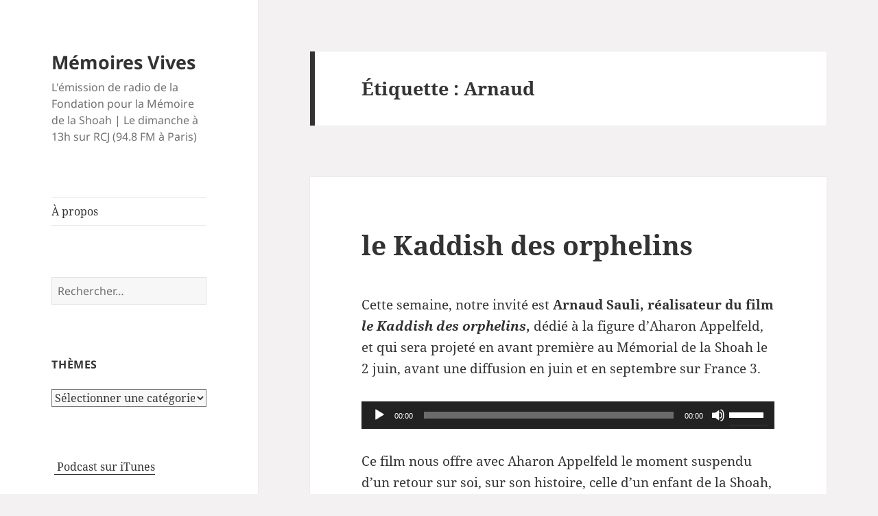

--- FILE ---
content_type: text/html; charset=UTF-8
request_url: https://memoiresvives.net/tag/arnaud/
body_size: 11036
content:
<!DOCTYPE html>
<html lang="fr-FR" class="no-js">
<head>
	<meta charset="UTF-8">
	<meta name="viewport" content="width=device-width, initial-scale=1.0">
	<link rel="profile" href="https://gmpg.org/xfn/11">
	<link rel="pingback" href="https://memoiresvives.net/xmlrpc.php">
	<script>(function(html){html.className = html.className.replace(/\bno-js\b/,'js')})(document.documentElement);</script>
<title>Arnaud &#8211; Mémoires Vives</title>
<meta name='robots' content='max-image-preview:large' />
	<style>img:is([sizes="auto" i], [sizes^="auto," i]) { contain-intrinsic-size: 3000px 1500px }</style>
	<link rel="alternate" type="application/rss+xml" title="Mémoires Vives &raquo; Flux" href="https://memoiresvives.net/feed/" />
<link rel="alternate" type="application/rss+xml" title="Mémoires Vives &raquo; Flux des commentaires" href="https://memoiresvives.net/comments/feed/" />
<link rel="alternate" type="application/rss+xml" title="Mémoires Vives &raquo; Flux de l’étiquette Arnaud" href="https://memoiresvives.net/tag/arnaud/feed/" />
<script>
window._wpemojiSettings = {"baseUrl":"https:\/\/s.w.org\/images\/core\/emoji\/16.0.1\/72x72\/","ext":".png","svgUrl":"https:\/\/s.w.org\/images\/core\/emoji\/16.0.1\/svg\/","svgExt":".svg","source":{"concatemoji":"https:\/\/memoiresvives.net\/wp-includes\/js\/wp-emoji-release.min.js?ver=6.8.3"}};
/*! This file is auto-generated */
!function(s,n){var o,i,e;function c(e){try{var t={supportTests:e,timestamp:(new Date).valueOf()};sessionStorage.setItem(o,JSON.stringify(t))}catch(e){}}function p(e,t,n){e.clearRect(0,0,e.canvas.width,e.canvas.height),e.fillText(t,0,0);var t=new Uint32Array(e.getImageData(0,0,e.canvas.width,e.canvas.height).data),a=(e.clearRect(0,0,e.canvas.width,e.canvas.height),e.fillText(n,0,0),new Uint32Array(e.getImageData(0,0,e.canvas.width,e.canvas.height).data));return t.every(function(e,t){return e===a[t]})}function u(e,t){e.clearRect(0,0,e.canvas.width,e.canvas.height),e.fillText(t,0,0);for(var n=e.getImageData(16,16,1,1),a=0;a<n.data.length;a++)if(0!==n.data[a])return!1;return!0}function f(e,t,n,a){switch(t){case"flag":return n(e,"\ud83c\udff3\ufe0f\u200d\u26a7\ufe0f","\ud83c\udff3\ufe0f\u200b\u26a7\ufe0f")?!1:!n(e,"\ud83c\udde8\ud83c\uddf6","\ud83c\udde8\u200b\ud83c\uddf6")&&!n(e,"\ud83c\udff4\udb40\udc67\udb40\udc62\udb40\udc65\udb40\udc6e\udb40\udc67\udb40\udc7f","\ud83c\udff4\u200b\udb40\udc67\u200b\udb40\udc62\u200b\udb40\udc65\u200b\udb40\udc6e\u200b\udb40\udc67\u200b\udb40\udc7f");case"emoji":return!a(e,"\ud83e\udedf")}return!1}function g(e,t,n,a){var r="undefined"!=typeof WorkerGlobalScope&&self instanceof WorkerGlobalScope?new OffscreenCanvas(300,150):s.createElement("canvas"),o=r.getContext("2d",{willReadFrequently:!0}),i=(o.textBaseline="top",o.font="600 32px Arial",{});return e.forEach(function(e){i[e]=t(o,e,n,a)}),i}function t(e){var t=s.createElement("script");t.src=e,t.defer=!0,s.head.appendChild(t)}"undefined"!=typeof Promise&&(o="wpEmojiSettingsSupports",i=["flag","emoji"],n.supports={everything:!0,everythingExceptFlag:!0},e=new Promise(function(e){s.addEventListener("DOMContentLoaded",e,{once:!0})}),new Promise(function(t){var n=function(){try{var e=JSON.parse(sessionStorage.getItem(o));if("object"==typeof e&&"number"==typeof e.timestamp&&(new Date).valueOf()<e.timestamp+604800&&"object"==typeof e.supportTests)return e.supportTests}catch(e){}return null}();if(!n){if("undefined"!=typeof Worker&&"undefined"!=typeof OffscreenCanvas&&"undefined"!=typeof URL&&URL.createObjectURL&&"undefined"!=typeof Blob)try{var e="postMessage("+g.toString()+"("+[JSON.stringify(i),f.toString(),p.toString(),u.toString()].join(",")+"));",a=new Blob([e],{type:"text/javascript"}),r=new Worker(URL.createObjectURL(a),{name:"wpTestEmojiSupports"});return void(r.onmessage=function(e){c(n=e.data),r.terminate(),t(n)})}catch(e){}c(n=g(i,f,p,u))}t(n)}).then(function(e){for(var t in e)n.supports[t]=e[t],n.supports.everything=n.supports.everything&&n.supports[t],"flag"!==t&&(n.supports.everythingExceptFlag=n.supports.everythingExceptFlag&&n.supports[t]);n.supports.everythingExceptFlag=n.supports.everythingExceptFlag&&!n.supports.flag,n.DOMReady=!1,n.readyCallback=function(){n.DOMReady=!0}}).then(function(){return e}).then(function(){var e;n.supports.everything||(n.readyCallback(),(e=n.source||{}).concatemoji?t(e.concatemoji):e.wpemoji&&e.twemoji&&(t(e.twemoji),t(e.wpemoji)))}))}((window,document),window._wpemojiSettings);
</script>
<style id='wp-emoji-styles-inline-css'>

	img.wp-smiley, img.emoji {
		display: inline !important;
		border: none !important;
		box-shadow: none !important;
		height: 1em !important;
		width: 1em !important;
		margin: 0 0.07em !important;
		vertical-align: -0.1em !important;
		background: none !important;
		padding: 0 !important;
	}
</style>
<link rel='stylesheet' id='wp-block-library-css' href='https://memoiresvives.net/wp-includes/css/dist/block-library/style.min.css?ver=6.8.3' media='all' />
<style id='wp-block-library-theme-inline-css'>
.wp-block-audio :where(figcaption){color:#555;font-size:13px;text-align:center}.is-dark-theme .wp-block-audio :where(figcaption){color:#ffffffa6}.wp-block-audio{margin:0 0 1em}.wp-block-code{border:1px solid #ccc;border-radius:4px;font-family:Menlo,Consolas,monaco,monospace;padding:.8em 1em}.wp-block-embed :where(figcaption){color:#555;font-size:13px;text-align:center}.is-dark-theme .wp-block-embed :where(figcaption){color:#ffffffa6}.wp-block-embed{margin:0 0 1em}.blocks-gallery-caption{color:#555;font-size:13px;text-align:center}.is-dark-theme .blocks-gallery-caption{color:#ffffffa6}:root :where(.wp-block-image figcaption){color:#555;font-size:13px;text-align:center}.is-dark-theme :root :where(.wp-block-image figcaption){color:#ffffffa6}.wp-block-image{margin:0 0 1em}.wp-block-pullquote{border-bottom:4px solid;border-top:4px solid;color:currentColor;margin-bottom:1.75em}.wp-block-pullquote cite,.wp-block-pullquote footer,.wp-block-pullquote__citation{color:currentColor;font-size:.8125em;font-style:normal;text-transform:uppercase}.wp-block-quote{border-left:.25em solid;margin:0 0 1.75em;padding-left:1em}.wp-block-quote cite,.wp-block-quote footer{color:currentColor;font-size:.8125em;font-style:normal;position:relative}.wp-block-quote:where(.has-text-align-right){border-left:none;border-right:.25em solid;padding-left:0;padding-right:1em}.wp-block-quote:where(.has-text-align-center){border:none;padding-left:0}.wp-block-quote.is-large,.wp-block-quote.is-style-large,.wp-block-quote:where(.is-style-plain){border:none}.wp-block-search .wp-block-search__label{font-weight:700}.wp-block-search__button{border:1px solid #ccc;padding:.375em .625em}:where(.wp-block-group.has-background){padding:1.25em 2.375em}.wp-block-separator.has-css-opacity{opacity:.4}.wp-block-separator{border:none;border-bottom:2px solid;margin-left:auto;margin-right:auto}.wp-block-separator.has-alpha-channel-opacity{opacity:1}.wp-block-separator:not(.is-style-wide):not(.is-style-dots){width:100px}.wp-block-separator.has-background:not(.is-style-dots){border-bottom:none;height:1px}.wp-block-separator.has-background:not(.is-style-wide):not(.is-style-dots){height:2px}.wp-block-table{margin:0 0 1em}.wp-block-table td,.wp-block-table th{word-break:normal}.wp-block-table :where(figcaption){color:#555;font-size:13px;text-align:center}.is-dark-theme .wp-block-table :where(figcaption){color:#ffffffa6}.wp-block-video :where(figcaption){color:#555;font-size:13px;text-align:center}.is-dark-theme .wp-block-video :where(figcaption){color:#ffffffa6}.wp-block-video{margin:0 0 1em}:root :where(.wp-block-template-part.has-background){margin-bottom:0;margin-top:0;padding:1.25em 2.375em}
</style>
<style id='classic-theme-styles-inline-css'>
/*! This file is auto-generated */
.wp-block-button__link{color:#fff;background-color:#32373c;border-radius:9999px;box-shadow:none;text-decoration:none;padding:calc(.667em + 2px) calc(1.333em + 2px);font-size:1.125em}.wp-block-file__button{background:#32373c;color:#fff;text-decoration:none}
</style>
<style id='global-styles-inline-css'>
:root{--wp--preset--aspect-ratio--square: 1;--wp--preset--aspect-ratio--4-3: 4/3;--wp--preset--aspect-ratio--3-4: 3/4;--wp--preset--aspect-ratio--3-2: 3/2;--wp--preset--aspect-ratio--2-3: 2/3;--wp--preset--aspect-ratio--16-9: 16/9;--wp--preset--aspect-ratio--9-16: 9/16;--wp--preset--color--black: #000000;--wp--preset--color--cyan-bluish-gray: #abb8c3;--wp--preset--color--white: #fff;--wp--preset--color--pale-pink: #f78da7;--wp--preset--color--vivid-red: #cf2e2e;--wp--preset--color--luminous-vivid-orange: #ff6900;--wp--preset--color--luminous-vivid-amber: #fcb900;--wp--preset--color--light-green-cyan: #7bdcb5;--wp--preset--color--vivid-green-cyan: #00d084;--wp--preset--color--pale-cyan-blue: #8ed1fc;--wp--preset--color--vivid-cyan-blue: #0693e3;--wp--preset--color--vivid-purple: #9b51e0;--wp--preset--color--dark-gray: #111;--wp--preset--color--light-gray: #f1f1f1;--wp--preset--color--yellow: #f4ca16;--wp--preset--color--dark-brown: #352712;--wp--preset--color--medium-pink: #e53b51;--wp--preset--color--light-pink: #ffe5d1;--wp--preset--color--dark-purple: #2e2256;--wp--preset--color--purple: #674970;--wp--preset--color--blue-gray: #22313f;--wp--preset--color--bright-blue: #55c3dc;--wp--preset--color--light-blue: #e9f2f9;--wp--preset--gradient--vivid-cyan-blue-to-vivid-purple: linear-gradient(135deg,rgba(6,147,227,1) 0%,rgb(155,81,224) 100%);--wp--preset--gradient--light-green-cyan-to-vivid-green-cyan: linear-gradient(135deg,rgb(122,220,180) 0%,rgb(0,208,130) 100%);--wp--preset--gradient--luminous-vivid-amber-to-luminous-vivid-orange: linear-gradient(135deg,rgba(252,185,0,1) 0%,rgba(255,105,0,1) 100%);--wp--preset--gradient--luminous-vivid-orange-to-vivid-red: linear-gradient(135deg,rgba(255,105,0,1) 0%,rgb(207,46,46) 100%);--wp--preset--gradient--very-light-gray-to-cyan-bluish-gray: linear-gradient(135deg,rgb(238,238,238) 0%,rgb(169,184,195) 100%);--wp--preset--gradient--cool-to-warm-spectrum: linear-gradient(135deg,rgb(74,234,220) 0%,rgb(151,120,209) 20%,rgb(207,42,186) 40%,rgb(238,44,130) 60%,rgb(251,105,98) 80%,rgb(254,248,76) 100%);--wp--preset--gradient--blush-light-purple: linear-gradient(135deg,rgb(255,206,236) 0%,rgb(152,150,240) 100%);--wp--preset--gradient--blush-bordeaux: linear-gradient(135deg,rgb(254,205,165) 0%,rgb(254,45,45) 50%,rgb(107,0,62) 100%);--wp--preset--gradient--luminous-dusk: linear-gradient(135deg,rgb(255,203,112) 0%,rgb(199,81,192) 50%,rgb(65,88,208) 100%);--wp--preset--gradient--pale-ocean: linear-gradient(135deg,rgb(255,245,203) 0%,rgb(182,227,212) 50%,rgb(51,167,181) 100%);--wp--preset--gradient--electric-grass: linear-gradient(135deg,rgb(202,248,128) 0%,rgb(113,206,126) 100%);--wp--preset--gradient--midnight: linear-gradient(135deg,rgb(2,3,129) 0%,rgb(40,116,252) 100%);--wp--preset--gradient--dark-gray-gradient-gradient: linear-gradient(90deg, rgba(17,17,17,1) 0%, rgba(42,42,42,1) 100%);--wp--preset--gradient--light-gray-gradient: linear-gradient(90deg, rgba(241,241,241,1) 0%, rgba(215,215,215,1) 100%);--wp--preset--gradient--white-gradient: linear-gradient(90deg, rgba(255,255,255,1) 0%, rgba(230,230,230,1) 100%);--wp--preset--gradient--yellow-gradient: linear-gradient(90deg, rgba(244,202,22,1) 0%, rgba(205,168,10,1) 100%);--wp--preset--gradient--dark-brown-gradient: linear-gradient(90deg, rgba(53,39,18,1) 0%, rgba(91,67,31,1) 100%);--wp--preset--gradient--medium-pink-gradient: linear-gradient(90deg, rgba(229,59,81,1) 0%, rgba(209,28,51,1) 100%);--wp--preset--gradient--light-pink-gradient: linear-gradient(90deg, rgba(255,229,209,1) 0%, rgba(255,200,158,1) 100%);--wp--preset--gradient--dark-purple-gradient: linear-gradient(90deg, rgba(46,34,86,1) 0%, rgba(66,48,123,1) 100%);--wp--preset--gradient--purple-gradient: linear-gradient(90deg, rgba(103,73,112,1) 0%, rgba(131,93,143,1) 100%);--wp--preset--gradient--blue-gray-gradient: linear-gradient(90deg, rgba(34,49,63,1) 0%, rgba(52,75,96,1) 100%);--wp--preset--gradient--bright-blue-gradient: linear-gradient(90deg, rgba(85,195,220,1) 0%, rgba(43,180,211,1) 100%);--wp--preset--gradient--light-blue-gradient: linear-gradient(90deg, rgba(233,242,249,1) 0%, rgba(193,218,238,1) 100%);--wp--preset--font-size--small: 13px;--wp--preset--font-size--medium: 20px;--wp--preset--font-size--large: 36px;--wp--preset--font-size--x-large: 42px;--wp--preset--spacing--20: 0.44rem;--wp--preset--spacing--30: 0.67rem;--wp--preset--spacing--40: 1rem;--wp--preset--spacing--50: 1.5rem;--wp--preset--spacing--60: 2.25rem;--wp--preset--spacing--70: 3.38rem;--wp--preset--spacing--80: 5.06rem;--wp--preset--shadow--natural: 6px 6px 9px rgba(0, 0, 0, 0.2);--wp--preset--shadow--deep: 12px 12px 50px rgba(0, 0, 0, 0.4);--wp--preset--shadow--sharp: 6px 6px 0px rgba(0, 0, 0, 0.2);--wp--preset--shadow--outlined: 6px 6px 0px -3px rgba(255, 255, 255, 1), 6px 6px rgba(0, 0, 0, 1);--wp--preset--shadow--crisp: 6px 6px 0px rgba(0, 0, 0, 1);}:where(.is-layout-flex){gap: 0.5em;}:where(.is-layout-grid){gap: 0.5em;}body .is-layout-flex{display: flex;}.is-layout-flex{flex-wrap: wrap;align-items: center;}.is-layout-flex > :is(*, div){margin: 0;}body .is-layout-grid{display: grid;}.is-layout-grid > :is(*, div){margin: 0;}:where(.wp-block-columns.is-layout-flex){gap: 2em;}:where(.wp-block-columns.is-layout-grid){gap: 2em;}:where(.wp-block-post-template.is-layout-flex){gap: 1.25em;}:where(.wp-block-post-template.is-layout-grid){gap: 1.25em;}.has-black-color{color: var(--wp--preset--color--black) !important;}.has-cyan-bluish-gray-color{color: var(--wp--preset--color--cyan-bluish-gray) !important;}.has-white-color{color: var(--wp--preset--color--white) !important;}.has-pale-pink-color{color: var(--wp--preset--color--pale-pink) !important;}.has-vivid-red-color{color: var(--wp--preset--color--vivid-red) !important;}.has-luminous-vivid-orange-color{color: var(--wp--preset--color--luminous-vivid-orange) !important;}.has-luminous-vivid-amber-color{color: var(--wp--preset--color--luminous-vivid-amber) !important;}.has-light-green-cyan-color{color: var(--wp--preset--color--light-green-cyan) !important;}.has-vivid-green-cyan-color{color: var(--wp--preset--color--vivid-green-cyan) !important;}.has-pale-cyan-blue-color{color: var(--wp--preset--color--pale-cyan-blue) !important;}.has-vivid-cyan-blue-color{color: var(--wp--preset--color--vivid-cyan-blue) !important;}.has-vivid-purple-color{color: var(--wp--preset--color--vivid-purple) !important;}.has-black-background-color{background-color: var(--wp--preset--color--black) !important;}.has-cyan-bluish-gray-background-color{background-color: var(--wp--preset--color--cyan-bluish-gray) !important;}.has-white-background-color{background-color: var(--wp--preset--color--white) !important;}.has-pale-pink-background-color{background-color: var(--wp--preset--color--pale-pink) !important;}.has-vivid-red-background-color{background-color: var(--wp--preset--color--vivid-red) !important;}.has-luminous-vivid-orange-background-color{background-color: var(--wp--preset--color--luminous-vivid-orange) !important;}.has-luminous-vivid-amber-background-color{background-color: var(--wp--preset--color--luminous-vivid-amber) !important;}.has-light-green-cyan-background-color{background-color: var(--wp--preset--color--light-green-cyan) !important;}.has-vivid-green-cyan-background-color{background-color: var(--wp--preset--color--vivid-green-cyan) !important;}.has-pale-cyan-blue-background-color{background-color: var(--wp--preset--color--pale-cyan-blue) !important;}.has-vivid-cyan-blue-background-color{background-color: var(--wp--preset--color--vivid-cyan-blue) !important;}.has-vivid-purple-background-color{background-color: var(--wp--preset--color--vivid-purple) !important;}.has-black-border-color{border-color: var(--wp--preset--color--black) !important;}.has-cyan-bluish-gray-border-color{border-color: var(--wp--preset--color--cyan-bluish-gray) !important;}.has-white-border-color{border-color: var(--wp--preset--color--white) !important;}.has-pale-pink-border-color{border-color: var(--wp--preset--color--pale-pink) !important;}.has-vivid-red-border-color{border-color: var(--wp--preset--color--vivid-red) !important;}.has-luminous-vivid-orange-border-color{border-color: var(--wp--preset--color--luminous-vivid-orange) !important;}.has-luminous-vivid-amber-border-color{border-color: var(--wp--preset--color--luminous-vivid-amber) !important;}.has-light-green-cyan-border-color{border-color: var(--wp--preset--color--light-green-cyan) !important;}.has-vivid-green-cyan-border-color{border-color: var(--wp--preset--color--vivid-green-cyan) !important;}.has-pale-cyan-blue-border-color{border-color: var(--wp--preset--color--pale-cyan-blue) !important;}.has-vivid-cyan-blue-border-color{border-color: var(--wp--preset--color--vivid-cyan-blue) !important;}.has-vivid-purple-border-color{border-color: var(--wp--preset--color--vivid-purple) !important;}.has-vivid-cyan-blue-to-vivid-purple-gradient-background{background: var(--wp--preset--gradient--vivid-cyan-blue-to-vivid-purple) !important;}.has-light-green-cyan-to-vivid-green-cyan-gradient-background{background: var(--wp--preset--gradient--light-green-cyan-to-vivid-green-cyan) !important;}.has-luminous-vivid-amber-to-luminous-vivid-orange-gradient-background{background: var(--wp--preset--gradient--luminous-vivid-amber-to-luminous-vivid-orange) !important;}.has-luminous-vivid-orange-to-vivid-red-gradient-background{background: var(--wp--preset--gradient--luminous-vivid-orange-to-vivid-red) !important;}.has-very-light-gray-to-cyan-bluish-gray-gradient-background{background: var(--wp--preset--gradient--very-light-gray-to-cyan-bluish-gray) !important;}.has-cool-to-warm-spectrum-gradient-background{background: var(--wp--preset--gradient--cool-to-warm-spectrum) !important;}.has-blush-light-purple-gradient-background{background: var(--wp--preset--gradient--blush-light-purple) !important;}.has-blush-bordeaux-gradient-background{background: var(--wp--preset--gradient--blush-bordeaux) !important;}.has-luminous-dusk-gradient-background{background: var(--wp--preset--gradient--luminous-dusk) !important;}.has-pale-ocean-gradient-background{background: var(--wp--preset--gradient--pale-ocean) !important;}.has-electric-grass-gradient-background{background: var(--wp--preset--gradient--electric-grass) !important;}.has-midnight-gradient-background{background: var(--wp--preset--gradient--midnight) !important;}.has-small-font-size{font-size: var(--wp--preset--font-size--small) !important;}.has-medium-font-size{font-size: var(--wp--preset--font-size--medium) !important;}.has-large-font-size{font-size: var(--wp--preset--font-size--large) !important;}.has-x-large-font-size{font-size: var(--wp--preset--font-size--x-large) !important;}
:where(.wp-block-post-template.is-layout-flex){gap: 1.25em;}:where(.wp-block-post-template.is-layout-grid){gap: 1.25em;}
:where(.wp-block-columns.is-layout-flex){gap: 2em;}:where(.wp-block-columns.is-layout-grid){gap: 2em;}
:root :where(.wp-block-pullquote){font-size: 1.5em;line-height: 1.6;}
</style>
<link rel='stylesheet' id='twentyfifteen-fonts-css' href='https://memoiresvives.net/wp-content/themes/twentyfifteen/assets/fonts/noto-sans-plus-noto-serif-plus-inconsolata.css?ver=20230328' media='all' />
<link rel='stylesheet' id='genericons-css' href='https://memoiresvives.net/wp-content/themes/twentyfifteen/genericons/genericons.css?ver=20201026' media='all' />
<link rel='stylesheet' id='twentyfifteen-style-css' href='https://memoiresvives.net/wp-content/themes/twentyfifteen/style.css?ver=20250415' media='all' />
<link rel='stylesheet' id='twentyfifteen-block-style-css' href='https://memoiresvives.net/wp-content/themes/twentyfifteen/css/blocks.css?ver=20240715' media='all' />
<script src="https://memoiresvives.net/wp-includes/js/jquery/jquery.min.js?ver=3.7.1" id="jquery-core-js"></script>
<script src="https://memoiresvives.net/wp-includes/js/jquery/jquery-migrate.min.js?ver=3.4.1" id="jquery-migrate-js"></script>
<script id="twentyfifteen-script-js-extra">
var screenReaderText = {"expand":"<span class=\"screen-reader-text\">ouvrir le sous-menu<\/span>","collapse":"<span class=\"screen-reader-text\">fermer le sous-menu<\/span>"};
</script>
<script src="https://memoiresvives.net/wp-content/themes/twentyfifteen/js/functions.js?ver=20250303" id="twentyfifteen-script-js" defer data-wp-strategy="defer"></script>
<link rel="https://api.w.org/" href="https://memoiresvives.net/wp-json/" /><link rel="alternate" title="JSON" type="application/json" href="https://memoiresvives.net/wp-json/wp/v2/tags/282081" /><link rel="EditURI" type="application/rsd+xml" title="RSD" href="https://memoiresvives.net/xmlrpc.php?rsd" />
<meta name="generator" content="WordPress 6.8.3" />
<style type="text/css">.broken_link, a.broken_link {
	text-decoration: line-through;
}</style><style id="custom-background-css">
body.custom-background { background-color: #f3f1f1; }
</style>
	</head>

<body class="archive tag tag-arnaud tag-282081 custom-background wp-embed-responsive wp-theme-twentyfifteen">
<div id="page" class="hfeed site">
	<a class="skip-link screen-reader-text" href="#content">
		Aller au contenu	</a>

	<div id="sidebar" class="sidebar">
		<header id="masthead" class="site-header">
			<div class="site-branding">
										<p class="site-title"><a href="https://memoiresvives.net/" rel="home" >Mémoires Vives</a></p>
												<p class="site-description">L&#039;émission de radio de la Fondation pour la Mémoire de la Shoah | Le dimanche à 13h sur RCJ (94.8 FM à Paris)</p>
										<button class="secondary-toggle">Menu et widgets</button>
			</div><!-- .site-branding -->
		</header><!-- .site-header -->

			<div id="secondary" class="secondary">

					<nav id="site-navigation" class="main-navigation">
				<div class="menu-menu-1-container"><ul id="menu-menu-1" class="nav-menu"><li id="menu-item-2429" class="menu-item menu-item-type-post_type menu-item-object-page menu-item-2429"><a href="https://memoiresvives.net/apropos/">À propos</a></li>
</ul></div>			</nav><!-- .main-navigation -->
		
		
					<div id="widget-area" class="widget-area" role="complementary">
				<aside id="search-2" class="widget widget_search"><form role="search" method="get" class="search-form" action="https://memoiresvives.net/">
				<label>
					<span class="screen-reader-text">Rechercher :</span>
					<input type="search" class="search-field" placeholder="Rechercher…" value="" name="s" />
				</label>
				<input type="submit" class="search-submit screen-reader-text" value="Rechercher" />
			</form></aside><aside id="categories-2" class="widget widget_categories"><h2 class="widget-title">Thèmes</h2><form action="https://memoiresvives.net" method="get"><label class="screen-reader-text" for="cat">Thèmes</label><select  name='cat' id='cat' class='postform'>
	<option value='-1'>Sélectionner une catégorie</option>
	<option class="level-0" value="507761583">Aide aux survivants</option>
	<option class="level-0" value="35214675">Antisémitisme</option>
	<option class="level-0" value="177">Art</option>
	<option class="level-0" value="407871">Dialogue interreligieux</option>
	<option class="level-0" value="3399">Divers</option>
	<option class="level-0" value="7811">Evenement</option>
	<option class="level-0" value="35849085">Exposition</option>
	<option class="level-0" value="1186">Films</option>
	<option class="level-0" value="28651486">Grandes figures</option>
	<option class="level-0" value="27785">Histoire</option>
	<option class="level-0" value="9937">Israël</option>
	<option class="level-0" value="295832">Judaïsme</option>
	<option class="level-0" value="1113582">Lanzmann</option>
	<option class="level-0" value="20663">Littérature</option>
	<option class="level-0" value="35916">Livres</option>
	<option class="level-0" value="221561125">Mémoire et Transmission</option>
	<option class="level-0" value="6460">Musique</option>
	<option class="level-0" value="4386482">négationnisme</option>
	<option class="level-0" value="131949">Pédagogie</option>
	<option class="level-0" value="30269">Recherche</option>
	<option class="level-0" value="89628">Témoignage</option>
	<option class="level-0" value="5386">Théâtre</option>
	<option class="level-0" value="1">Uncategorized</option>
</select>
</form><script>
(function() {
	var dropdown = document.getElementById( "cat" );
	function onCatChange() {
		if ( dropdown.options[ dropdown.selectedIndex ].value > 0 ) {
			dropdown.parentNode.submit();
		}
	}
	dropdown.onchange = onCatChange;
})();
</script>
</aside><aside id="text-9" class="widget widget_text">			<div class="textwidget"><a href="https://itunes.apple.com/fr/podcast/memoires-vives/id395502606"><img src="https://memoiresvives.migrationfluxeos.fr/wp-content/uploads/2010/09/podcast32.png" alt="" style="vertical-align:middle;border:1px;" /></a>&nbsp;<a href="https://itunes.apple.com/fr/podcast/memoires-vives/id395502606"> Podcast sur iTunes</a>


</div>
		</aside><aside id="text-12" class="widget widget_text">			<div class="textwidget"><a href="https://twitter.com/Fondation_Shoah" class="twitter-follow-button">Follow @Fondation_Shoah</a></div>
		</aside><aside id="archives-2" class="widget widget_archive"><h2 class="widget-title">Archives</h2>		<label class="screen-reader-text" for="archives-dropdown-2">Archives</label>
		<select id="archives-dropdown-2" name="archive-dropdown">
			
			<option value="">Sélectionner un mois</option>
				<option value='https://memoiresvives.net/2020/10/'> octobre 2020 &nbsp;(1)</option>
	<option value='https://memoiresvives.net/2020/07/'> juillet 2020 &nbsp;(2)</option>
	<option value='https://memoiresvives.net/2020/06/'> juin 2020 &nbsp;(3)</option>
	<option value='https://memoiresvives.net/2020/03/'> mars 2020 &nbsp;(2)</option>
	<option value='https://memoiresvives.net/2020/02/'> février 2020 &nbsp;(3)</option>
	<option value='https://memoiresvives.net/2020/01/'> janvier 2020 &nbsp;(1)</option>
	<option value='https://memoiresvives.net/2019/12/'> décembre 2019 &nbsp;(4)</option>
	<option value='https://memoiresvives.net/2019/11/'> novembre 2019 &nbsp;(3)</option>
	<option value='https://memoiresvives.net/2019/10/'> octobre 2019 &nbsp;(4)</option>
	<option value='https://memoiresvives.net/2019/09/'> septembre 2019 &nbsp;(3)</option>
	<option value='https://memoiresvives.net/2019/07/'> juillet 2019 &nbsp;(2)</option>
	<option value='https://memoiresvives.net/2019/06/'> juin 2019 &nbsp;(4)</option>
	<option value='https://memoiresvives.net/2019/05/'> mai 2019 &nbsp;(3)</option>
	<option value='https://memoiresvives.net/2019/04/'> avril 2019 &nbsp;(3)</option>
	<option value='https://memoiresvives.net/2019/03/'> mars 2019 &nbsp;(5)</option>
	<option value='https://memoiresvives.net/2019/02/'> février 2019 &nbsp;(3)</option>
	<option value='https://memoiresvives.net/2019/01/'> janvier 2019 &nbsp;(4)</option>
	<option value='https://memoiresvives.net/2018/12/'> décembre 2018 &nbsp;(5)</option>
	<option value='https://memoiresvives.net/2018/11/'> novembre 2018 &nbsp;(3)</option>
	<option value='https://memoiresvives.net/2018/10/'> octobre 2018 &nbsp;(3)</option>
	<option value='https://memoiresvives.net/2018/07/'> juillet 2018 &nbsp;(4)</option>
	<option value='https://memoiresvives.net/2018/06/'> juin 2018 &nbsp;(4)</option>
	<option value='https://memoiresvives.net/2018/05/'> mai 2018 &nbsp;(3)</option>
	<option value='https://memoiresvives.net/2018/04/'> avril 2018 &nbsp;(3)</option>
	<option value='https://memoiresvives.net/2018/03/'> mars 2018 &nbsp;(4)</option>
	<option value='https://memoiresvives.net/2018/02/'> février 2018 &nbsp;(3)</option>
	<option value='https://memoiresvives.net/2018/01/'> janvier 2018 &nbsp;(4)</option>
	<option value='https://memoiresvives.net/2017/12/'> décembre 2017 &nbsp;(3)</option>
	<option value='https://memoiresvives.net/2017/11/'> novembre 2017 &nbsp;(3)</option>
	<option value='https://memoiresvives.net/2017/10/'> octobre 2017 &nbsp;(5)</option>
	<option value='https://memoiresvives.net/2017/07/'> juillet 2017 &nbsp;(3)</option>
	<option value='https://memoiresvives.net/2017/06/'> juin 2017 &nbsp;(4)</option>
	<option value='https://memoiresvives.net/2017/05/'> mai 2017 &nbsp;(3)</option>
	<option value='https://memoiresvives.net/2017/04/'> avril 2017 &nbsp;(4)</option>
	<option value='https://memoiresvives.net/2017/03/'> mars 2017 &nbsp;(4)</option>
	<option value='https://memoiresvives.net/2017/02/'> février 2017 &nbsp;(3)</option>
	<option value='https://memoiresvives.net/2017/01/'> janvier 2017 &nbsp;(4)</option>
	<option value='https://memoiresvives.net/2016/12/'> décembre 2016 &nbsp;(3)</option>
	<option value='https://memoiresvives.net/2016/11/'> novembre 2016 &nbsp;(3)</option>
	<option value='https://memoiresvives.net/2016/10/'> octobre 2016 &nbsp;(5)</option>
	<option value='https://memoiresvives.net/2016/09/'> septembre 2016 &nbsp;(2)</option>
	<option value='https://memoiresvives.net/2016/08/'> août 2016 &nbsp;(1)</option>
	<option value='https://memoiresvives.net/2016/07/'> juillet 2016 &nbsp;(3)</option>
	<option value='https://memoiresvives.net/2016/06/'> juin 2016 &nbsp;(3)</option>
	<option value='https://memoiresvives.net/2016/05/'> mai 2016 &nbsp;(5)</option>
	<option value='https://memoiresvives.net/2016/04/'> avril 2016 &nbsp;(3)</option>
	<option value='https://memoiresvives.net/2016/03/'> mars 2016 &nbsp;(4)</option>
	<option value='https://memoiresvives.net/2016/02/'> février 2016 &nbsp;(3)</option>
	<option value='https://memoiresvives.net/2016/01/'> janvier 2016 &nbsp;(5)</option>
	<option value='https://memoiresvives.net/2015/12/'> décembre 2015 &nbsp;(3)</option>
	<option value='https://memoiresvives.net/2015/11/'> novembre 2015 &nbsp;(3)</option>
	<option value='https://memoiresvives.net/2015/10/'> octobre 2015 &nbsp;(4)</option>
	<option value='https://memoiresvives.net/2015/09/'> septembre 2015 &nbsp;(1)</option>
	<option value='https://memoiresvives.net/2015/07/'> juillet 2015 &nbsp;(2)</option>
	<option value='https://memoiresvives.net/2015/06/'> juin 2015 &nbsp;(4)</option>
	<option value='https://memoiresvives.net/2015/05/'> mai 2015 &nbsp;(3)</option>
	<option value='https://memoiresvives.net/2015/04/'> avril 2015 &nbsp;(3)</option>
	<option value='https://memoiresvives.net/2015/03/'> mars 2015 &nbsp;(5)</option>
	<option value='https://memoiresvives.net/2015/02/'> février 2015 &nbsp;(3)</option>
	<option value='https://memoiresvives.net/2015/01/'> janvier 2015 &nbsp;(3)</option>
	<option value='https://memoiresvives.net/2014/12/'> décembre 2014 &nbsp;(3)</option>
	<option value='https://memoiresvives.net/2014/11/'> novembre 2014 &nbsp;(4)</option>
	<option value='https://memoiresvives.net/2014/10/'> octobre 2014 &nbsp;(4)</option>
	<option value='https://memoiresvives.net/2014/09/'> septembre 2014 &nbsp;(4)</option>
	<option value='https://memoiresvives.net/2014/07/'> juillet 2014 &nbsp;(2)</option>
	<option value='https://memoiresvives.net/2014/06/'> juin 2014 &nbsp;(4)</option>
	<option value='https://memoiresvives.net/2014/05/'> mai 2014 &nbsp;(4)</option>
	<option value='https://memoiresvives.net/2014/04/'> avril 2014 &nbsp;(4)</option>
	<option value='https://memoiresvives.net/2014/03/'> mars 2014 &nbsp;(5)</option>
	<option value='https://memoiresvives.net/2014/02/'> février 2014 &nbsp;(4)</option>
	<option value='https://memoiresvives.net/2014/01/'> janvier 2014 &nbsp;(4)</option>
	<option value='https://memoiresvives.net/2013/12/'> décembre 2013 &nbsp;(4)</option>
	<option value='https://memoiresvives.net/2013/11/'> novembre 2013 &nbsp;(3)</option>
	<option value='https://memoiresvives.net/2013/10/'> octobre 2013 &nbsp;(4)</option>
	<option value='https://memoiresvives.net/2013/09/'> septembre 2013 &nbsp;(3)</option>
	<option value='https://memoiresvives.net/2013/07/'> juillet 2013 &nbsp;(4)</option>
	<option value='https://memoiresvives.net/2013/06/'> juin 2013 &nbsp;(5)</option>
	<option value='https://memoiresvives.net/2013/05/'> mai 2013 &nbsp;(4)</option>
	<option value='https://memoiresvives.net/2013/04/'> avril 2013 &nbsp;(4)</option>
	<option value='https://memoiresvives.net/2013/03/'> mars 2013 &nbsp;(5)</option>
	<option value='https://memoiresvives.net/2013/02/'> février 2013 &nbsp;(4)</option>
	<option value='https://memoiresvives.net/2013/01/'> janvier 2013 &nbsp;(5)</option>
	<option value='https://memoiresvives.net/2012/12/'> décembre 2012 &nbsp;(4)</option>
	<option value='https://memoiresvives.net/2012/11/'> novembre 2012 &nbsp;(3)</option>
	<option value='https://memoiresvives.net/2012/10/'> octobre 2012 &nbsp;(4)</option>
	<option value='https://memoiresvives.net/2012/09/'> septembre 2012 &nbsp;(2)</option>
	<option value='https://memoiresvives.net/2012/07/'> juillet 2012 &nbsp;(3)</option>
	<option value='https://memoiresvives.net/2012/06/'> juin 2012 &nbsp;(4)</option>
	<option value='https://memoiresvives.net/2012/05/'> mai 2012 &nbsp;(3)</option>
	<option value='https://memoiresvives.net/2012/04/'> avril 2012 &nbsp;(4)</option>
	<option value='https://memoiresvives.net/2012/03/'> mars 2012 &nbsp;(4)</option>
	<option value='https://memoiresvives.net/2012/02/'> février 2012 &nbsp;(4)</option>
	<option value='https://memoiresvives.net/2012/01/'> janvier 2012 &nbsp;(4)</option>
	<option value='https://memoiresvives.net/2011/12/'> décembre 2011 &nbsp;(4)</option>
	<option value='https://memoiresvives.net/2011/11/'> novembre 2011 &nbsp;(3)</option>
	<option value='https://memoiresvives.net/2011/10/'> octobre 2011 &nbsp;(5)</option>
	<option value='https://memoiresvives.net/2011/09/'> septembre 2011 &nbsp;(2)</option>
	<option value='https://memoiresvives.net/2011/07/'> juillet 2011 &nbsp;(3)</option>
	<option value='https://memoiresvives.net/2011/06/'> juin 2011 &nbsp;(4)</option>
	<option value='https://memoiresvives.net/2011/05/'> mai 2011 &nbsp;(5)</option>
	<option value='https://memoiresvives.net/2011/04/'> avril 2011 &nbsp;(4)</option>
	<option value='https://memoiresvives.net/2011/03/'> mars 2011 &nbsp;(4)</option>
	<option value='https://memoiresvives.net/2011/02/'> février 2011 &nbsp;(4)</option>
	<option value='https://memoiresvives.net/2011/01/'> janvier 2011 &nbsp;(5)</option>
	<option value='https://memoiresvives.net/2010/12/'> décembre 2010 &nbsp;(4)</option>
	<option value='https://memoiresvives.net/2010/11/'> novembre 2010 &nbsp;(3)</option>
	<option value='https://memoiresvives.net/2010/10/'> octobre 2010 &nbsp;(5)</option>
	<option value='https://memoiresvives.net/2010/09/'> septembre 2010 &nbsp;(1)</option>

		</select>

			<script>
(function() {
	var dropdown = document.getElementById( "archives-dropdown-2" );
	function onSelectChange() {
		if ( dropdown.options[ dropdown.selectedIndex ].value !== '' ) {
			document.location.href = this.options[ this.selectedIndex ].value;
		}
	}
	dropdown.onchange = onSelectChange;
})();
</script>
</aside><aside id="text-14" class="widget widget_text"><h2 class="widget-title">A ecouter aussi</h2>			<div class="textwidget"><a href="https://memoiresvives.migrationfluxeos.fr/archives-2008-2010/" rel="alternate">  Archives 2008-2010</a>

</div>
		</aside>			</div><!-- .widget-area -->
		
	</div><!-- .secondary -->

	</div><!-- .sidebar -->

	<div id="content" class="site-content">

	<section id="primary" class="content-area">
		<main id="main" class="site-main">

		
			<header class="page-header">
				<h1 class="page-title">Étiquette : <span>Arnaud</span></h1>			</header><!-- .page-header -->

			
<article id="post-2194" class="post-2194 post type-post status-publish format-standard hentry category-films category-grandes-figures category-litterature category-temoignage tag-aharon-appelfeld tag-appelfeld tag-arnaud tag-hebreu tag-kaddish-des-orphelins tag-litterature-hebraique tag-sauli tag-valerie-zenatti">
	
	<header class="entry-header">
		<h2 class="entry-title"><a href="https://memoiresvives.net/le-kaddish-des-orphelins/" rel="bookmark">le Kaddish des orphelins</a></h2>	</header><!-- .entry-header -->

	<div class="entry-content">
		<p>Cette semaine, notre invité est<strong> Arnaud Sauli, réalisateur du film <em>le Kaddish des orphelins</em>,</strong> dédié à la figure d&rsquo;Aharon Appelfeld, et qui sera projeté en avant première au Mémorial de la Shoah le 2 juin, avant une diffusion en juin et en septembre sur France 3.<span class="date"><br />
</span></p>
<!--[if lt IE 9]><script>document.createElement('audio');</script><![endif]-->
<audio class="wp-audio-shortcode" id="audio-2194-1" preload="none" style="width: 100%;" controls="controls"><source type="audio/mpeg" src="https://memoiresvives.net/wp-content/uploads/2016/06/2016_05_29_memoires-vives_arnaud-sauli-appelfeld.mp3?_=1" /><a href="https://memoiresvives.net/wp-content/uploads/2016/06/2016_05_29_memoires-vives_arnaud-sauli-appelfeld.mp3">https://memoiresvives.net/wp-content/uploads/2016/06/2016_05_29_memoires-vives_arnaud-sauli-appelfeld.mp3</a></audio>
<p><span class="crayon article-chapo-2672 ">Ce film nous offre avec Aharon Appelfeld le moment suspendu d’un retour sur soi, sur son histoire, celle d’un enfant de la Shoah, évadé d’un camp et immigrant en Palestine à la fin de la guerre après une longue errance à travers l’Europe dévastée.</span></p>
<div class="crayon article-texte-2672 ">
<p>Il parle aussi de son rapport à la vie, à la mort, aux femmes, aux mots qui rythment le silence. Sous nos yeux, le lien profond entre musique et littérature prend forme, par le murmure et l’écriture à la main d’Aharon Appelfeld.</p>
<p>Le portrait intime prend la tournure d’un dialogue ouvert sur le monde, lorsque la jeune femme questionne le mystère de la création. Comment ce mystère s’articule à l’homme qui demeure un enfant rescapé de la Shoah ? Comment la littérature a sauvé cet homme et l’a rendu à l’humanité ? Comment la fiction permet-elle inlassablement à l’écrivain, livre après livre, de rendre un monde disparu à la vie et, ainsi, de réparer « un peu » l’histoire ?</p>
<p><i>Le Kaddish des Orphelins</i> dessine le portrait d’un écrivain dans l’intimité de son geste créateur.</p>
<p>Documentaire, France, 2015, 52 min, Dublin films, avec le soutien de la Fondation pour la Mémoire de la Shoah.</p>
<h3 class="spip">Bande annonce</h3>
<p><iframe title="Aharon Appelfeld, le kaddish des orphelins - Bande annonce" frameborder="0" width="660" height="371" src="https://geo.dailymotion.com/player.html?video=x4246sx&#038;" allowfullscreen allow="autoplay; fullscreen; picture-in-picture; web-share"></iframe></p>
<h3 class="spip">Diffusions</h3>
<p>Lundi 6 juin 2016, 23h25 sur France 3 Midi-Pyrénées et Languedoc-Roussillon</p>
<p>Jeudi 9 juin 2016, 8h50 sur France 3 Midi-Pyrénées, Languedoc-Roussillon, Aquitaine, Limousin et Poitou-Charentes</p>
<h3 class="spip">DVD</h3>
<p><a class="spip_out broken_link" href="http://librairie.memorialdelashoah.org/ficheproduit.asp?pid=17D7A17A&amp;rid=BEBC20D&amp;uid=160313134111225475491" target="_blank" rel="external">Commander le DVD</a> auprès de la librairie du Mémorial de la Shoah.</p>
</div>
	</div><!-- .entry-content -->

	
	<footer class="entry-footer">
		<span class="posted-on"><span class="screen-reader-text">Publié le </span><a href="https://memoiresvives.net/le-kaddish-des-orphelins/" rel="bookmark"><time class="entry-date published" datetime="2016-05-29T13:40:01+02:00">29 mai 2016</time><time class="updated" datetime="2016-06-06T10:43:17+02:00">6 juin 2016</time></a></span><span class="cat-links"><span class="screen-reader-text">Catégories </span><a href="https://memoiresvives.net/category/films/" rel="category tag">Films</a>, <a href="https://memoiresvives.net/category/grandes-figures/" rel="category tag">Grandes figures</a>, <a href="https://memoiresvives.net/category/litterature/" rel="category tag">Littérature</a>, <a href="https://memoiresvives.net/category/temoignage/" rel="category tag">Témoignage</a></span><span class="tags-links"><span class="screen-reader-text">Mots-clés </span><a href="https://memoiresvives.net/tag/aharon-appelfeld/" rel="tag">Aharon Appelfeld</a>, <a href="https://memoiresvives.net/tag/appelfeld/" rel="tag">Appelfeld</a>, <a href="https://memoiresvives.net/tag/arnaud/" rel="tag">Arnaud</a>, <a href="https://memoiresvives.net/tag/hebreu/" rel="tag">hébreu</a>, <a href="https://memoiresvives.net/tag/kaddish-des-orphelins/" rel="tag">Kaddish des orphelins</a>, <a href="https://memoiresvives.net/tag/litterature-hebraique/" rel="tag">littérature hébraïque</a>, <a href="https://memoiresvives.net/tag/sauli/" rel="tag">Sauli</a>, <a href="https://memoiresvives.net/tag/valerie-zenatti/" rel="tag">Valérie Zenatti</a></span>			</footer><!-- .entry-footer -->

</article><!-- #post-2194 -->

		</main><!-- .site-main -->
	</section><!-- .content-area -->


	</div><!-- .site-content -->

	<footer id="colophon" class="site-footer">
		<div class="site-info">
									<a href="https://wordpress.org/" class="imprint">
				Fièrement propulsé par WordPress			</a>
		</div><!-- .site-info -->
	</footer><!-- .site-footer -->

</div><!-- .site -->

<script type="speculationrules">
{"prefetch":[{"source":"document","where":{"and":[{"href_matches":"\/*"},{"not":{"href_matches":["\/wp-*.php","\/wp-admin\/*","\/wp-content\/uploads\/*","\/wp-content\/*","\/wp-content\/plugins\/*","\/wp-content\/themes\/twentyfifteen\/*","\/*\\?(.+)"]}},{"not":{"selector_matches":"a[rel~=\"nofollow\"]"}},{"not":{"selector_matches":".no-prefetch, .no-prefetch a"}}]},"eagerness":"conservative"}]}
</script>
<link rel='stylesheet' id='mediaelement-css' href='https://memoiresvives.net/wp-includes/js/mediaelement/mediaelementplayer-legacy.min.css?ver=4.2.17' media='all' />
<link rel='stylesheet' id='wp-mediaelement-css' href='https://memoiresvives.net/wp-includes/js/mediaelement/wp-mediaelement.min.css?ver=6.8.3' media='all' />
<script id="mediaelement-core-js-before">
var mejsL10n = {"language":"fr","strings":{"mejs.download-file":"T\u00e9l\u00e9charger le fichier","mejs.install-flash":"Vous utilisez un navigateur qui n\u2019a pas le lecteur Flash activ\u00e9 ou install\u00e9. Veuillez activer votre extension Flash ou t\u00e9l\u00e9charger la derni\u00e8re version \u00e0 partir de cette adresse\u00a0: https:\/\/get.adobe.com\/flashplayer\/","mejs.fullscreen":"Plein \u00e9cran","mejs.play":"Lecture","mejs.pause":"Pause","mejs.time-slider":"Curseur de temps","mejs.time-help-text":"Utilisez les fl\u00e8ches droite\/gauche pour avancer d\u2019une seconde, haut\/bas pour avancer de dix secondes.","mejs.live-broadcast":"\u00c9mission en direct","mejs.volume-help-text":"Utilisez les fl\u00e8ches haut\/bas pour augmenter ou diminuer le volume.","mejs.unmute":"R\u00e9activer le son","mejs.mute":"Muet","mejs.volume-slider":"Curseur de volume","mejs.video-player":"Lecteur vid\u00e9o","mejs.audio-player":"Lecteur audio","mejs.captions-subtitles":"L\u00e9gendes\/Sous-titres","mejs.captions-chapters":"Chapitres","mejs.none":"Aucun","mejs.afrikaans":"Afrikaans","mejs.albanian":"Albanais","mejs.arabic":"Arabe","mejs.belarusian":"Bi\u00e9lorusse","mejs.bulgarian":"Bulgare","mejs.catalan":"Catalan","mejs.chinese":"Chinois","mejs.chinese-simplified":"Chinois (simplifi\u00e9)","mejs.chinese-traditional":"Chinois (traditionnel)","mejs.croatian":"Croate","mejs.czech":"Tch\u00e8que","mejs.danish":"Danois","mejs.dutch":"N\u00e9erlandais","mejs.english":"Anglais","mejs.estonian":"Estonien","mejs.filipino":"Filipino","mejs.finnish":"Finnois","mejs.french":"Fran\u00e7ais","mejs.galician":"Galicien","mejs.german":"Allemand","mejs.greek":"Grec","mejs.haitian-creole":"Cr\u00e9ole ha\u00eftien","mejs.hebrew":"H\u00e9breu","mejs.hindi":"Hindi","mejs.hungarian":"Hongrois","mejs.icelandic":"Islandais","mejs.indonesian":"Indon\u00e9sien","mejs.irish":"Irlandais","mejs.italian":"Italien","mejs.japanese":"Japonais","mejs.korean":"Cor\u00e9en","mejs.latvian":"Letton","mejs.lithuanian":"Lituanien","mejs.macedonian":"Mac\u00e9donien","mejs.malay":"Malais","mejs.maltese":"Maltais","mejs.norwegian":"Norv\u00e9gien","mejs.persian":"Perse","mejs.polish":"Polonais","mejs.portuguese":"Portugais","mejs.romanian":"Roumain","mejs.russian":"Russe","mejs.serbian":"Serbe","mejs.slovak":"Slovaque","mejs.slovenian":"Slov\u00e9nien","mejs.spanish":"Espagnol","mejs.swahili":"Swahili","mejs.swedish":"Su\u00e9dois","mejs.tagalog":"Tagalog","mejs.thai":"Thai","mejs.turkish":"Turc","mejs.ukrainian":"Ukrainien","mejs.vietnamese":"Vietnamien","mejs.welsh":"Ga\u00e9lique","mejs.yiddish":"Yiddish"}};
</script>
<script src="https://memoiresvives.net/wp-includes/js/mediaelement/mediaelement-and-player.min.js?ver=4.2.17" id="mediaelement-core-js"></script>
<script src="https://memoiresvives.net/wp-includes/js/mediaelement/mediaelement-migrate.min.js?ver=6.8.3" id="mediaelement-migrate-js"></script>
<script id="mediaelement-js-extra">
var _wpmejsSettings = {"pluginPath":"\/wp-includes\/js\/mediaelement\/","classPrefix":"mejs-","stretching":"responsive","audioShortcodeLibrary":"mediaelement","videoShortcodeLibrary":"mediaelement"};
</script>
<script src="https://memoiresvives.net/wp-includes/js/mediaelement/wp-mediaelement.min.js?ver=6.8.3" id="wp-mediaelement-js"></script>

</body>
</html>


--- FILE ---
content_type: application/xml
request_url: https://dmxleo.dailymotion.com/cdn/manifest/video/x4246sx.m3u8?af=2%2C7%2C8%2C9&vv=1%2C2%2C3%2C4%2C5%2C6%2C7%2C8%2C11%2C12%2C13%2C14&mm=video%2Fmp4%2Cvideo%2Fwebm%2Caudio%2Fmp4%2Caudio%2Fmpeg%2Caudio%2Faac%2Caudio%2Fmpeg3%2Caudio%2Fmp3%2Caudio%2Fvnd.wave%2Caudio%2Fwav%2Caudio%2Fwave%2Caudio%2Fogg%2Caudio%2Fvorbis%2Cimage%2Fjpeg%2Cimage%2Fpng%2Cimage%2Fwebp%2Cimage%2Fsvg%2Bxml&cse=1jedgg1j70fe8181dc6&rts=447386&rhv=1&cen=prod&rla=en&cpr=default&eb=https%3A%2F%2Fmemoiresvives.net%2Ftag%2Farnaud%2F&ps=602x371&td=memoiresvives.net&reader_gdpr_flag=0&reader_gdpr_consent=&gdpr_binary_consent=opt-out&gdpr_comes_from_infopack=0&reader_us_privacy=1---&vl=-1&ciid=1jedgg1j70fe8181dc6_VMAP_0_0&cidx=0&sidx=0&vidIdx=0&omp=Dailymotion%2F1.0&omn=0&imal=1&3pcb=0&rap=1&apo=monetization&pos=1&pbm=2
body_size: 6051
content:
<?xml version="1.0" encoding="UTF-8"?><vmap:VMAP xmlns:vmap="http://www.iab.net/videosuite/vmap" version="1.0"><vmap:AdBreak breakType="linear" breakId="preroll1" timeOffset="start"><vmap:AdSource id="preroll1"><vmap:VASTAdData><VAST version="3.0"><Ad><InLine><AdSystem>Leo</AdSystem><AdTitle>noad</AdTitle><Extensions><Extension type="dailymotion" source="dailymotion">{"noAd":{"reasonId":1019,"reason":"video attribute|noinstream"},"inventoryId":"7bae101e-460c-4929-b2b1-6174f683891c"}</Extension></Extensions></InLine></Ad></VAST></vmap:VASTAdData></vmap:AdSource><vmap:Extensions><vmap:Extension type="dailymotion" source="dailymotion"><![CDATA[{"timeout":15000}]]></vmap:Extension></vmap:Extensions></vmap:AdBreak><vmap:AdBreak breakType="linear,nonlinear" breakId="midroll1-1" timeOffset="00:05:00" repeatAfter="00:05:00"><vmap:AdSource id="midroll1-1"><vmap:AdTagURI templateType="vast3">https://dmxleo.dailymotion.com/cdn/manifest/video/x4246sx.m3u8?auth=[base64]&amp;vo=[MEDIAPLAYHEAD]&amp;vv=1%2C2%2C3%2C4%2C5%2C6%2C7%2C8%2C11%2C12%2C13%2C14&amp;sec=1&amp;reader.player=dailymotion&amp;plt=1&amp;cen=prod&amp;3pcb=0&amp;rla=en&amp;rhv=1&amp;reader_us_privacy=1---&amp;eb=https%3A%2F%2Fmemoiresvives.net%2Ftag%2Farnaud%2F&amp;dmngv=1.0&amp;dmng=Dailymotion&amp;cpr=default&amp;battr=9%2C10%2C11%2C12%2C13%2C14%2C17&amp;apo=monetization&amp;pbm=2&amp;mm=video%2Fmp4%2Cvideo%2Fwebm%2Caudio%2Fmp4%2Caudio%2Fmpeg%2Caudio%2Faac%2Caudio%2Fmpeg3%2Caudio%2Fmp3%2Caudio%2Fvnd.wave%2Caudio%2Fwav%2Caudio%2Fwave%2Caudio%2Fogg%2Caudio%2Fvorbis%2Cimage%2Fjpeg%2Cimage%2Fpng%2Cimage%2Fwebp%2Cimage%2Fsvg%2Bxml&amp;rts=447386&amp;lnrt=1&amp;dlvr=1%2C2&amp;cse=1jedgg1j70fe8181dc6&amp;cbrs=1&amp;r=v</vmap:AdTagURI></vmap:AdSource><vmap:Extensions><vmap:Extension type="dailymotion" source="dailymotion"><![CDATA[{"timeout":15000}]]></vmap:Extension></vmap:Extensions></vmap:AdBreak><vmap:AdBreak breakType="linear" breakId="postroll1" timeOffset="end"><vmap:AdSource id="postroll1"><vmap:AdTagURI templateType="vast3">https://dmxleo.dailymotion.com/cdn/manifest/video/x4246sx.m3u8?auth=[base64]&amp;vv=1%2C2%2C3%2C4%2C5%2C6%2C7%2C8%2C11%2C12%2C13%2C14&amp;sec=1&amp;reader.player=dailymotion&amp;plt=1&amp;cen=prod&amp;3pcb=0&amp;rla=en&amp;rhv=1&amp;reader_us_privacy=1---&amp;eb=https%3A%2F%2Fmemoiresvives.net%2Ftag%2Farnaud%2F&amp;dmngv=1.0&amp;dmng=Dailymotion&amp;cpr=default&amp;battr=9%2C10%2C11%2C12%2C13%2C14%2C17&amp;apo=monetization&amp;pbm=2&amp;mm=video%2Fmp4%2Cvideo%2Fwebm%2Caudio%2Fmp4%2Caudio%2Fmpeg%2Caudio%2Faac%2Caudio%2Fmpeg3%2Caudio%2Fmp3%2Caudio%2Fvnd.wave%2Caudio%2Fwav%2Caudio%2Fwave%2Caudio%2Fogg%2Caudio%2Fvorbis%2Cimage%2Fjpeg%2Cimage%2Fpng%2Cimage%2Fwebp%2Cimage%2Fsvg%2Bxml&amp;rts=447386&amp;lnrt=1&amp;dlvr=1%2C2&amp;cse=1jedgg1j70fe8181dc6&amp;cbrs=1&amp;r=v</vmap:AdTagURI></vmap:AdSource><vmap:Extensions><vmap:Extension type="dailymotion" source="dailymotion"><![CDATA[{"timeout":15000}]]></vmap:Extension></vmap:Extensions></vmap:AdBreak><vmap:Extensions><vmap:Extension type="dailymotion" source="dmx"><![CDATA[{"asid":200533}]]></vmap:Extension></vmap:Extensions></vmap:VMAP>